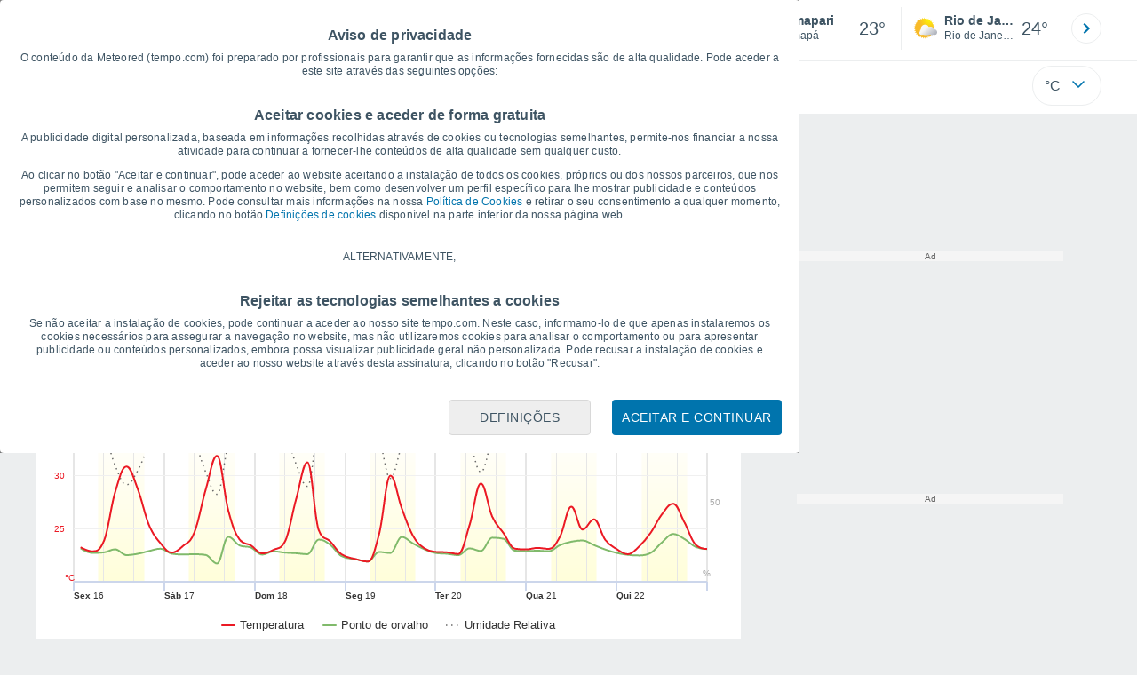

--- FILE ---
content_type: application/javascript; charset=utf-8
request_url: https://fundingchoicesmessages.google.com/f/AGSKWxWuFafBQcdcFrKrScQlTf-HruGZW8acbOsu11o3VkP_r81ZaCMqKURvAFReF13YnlJDTA4agEYugzNRMFmNUCR3KDEZ6a91NBwYGQilPQz0AD2yUVRaE0rNBTzcQWn1kRA0f12PmA==?fccs=W251bGwsbnVsbCxudWxsLG51bGwsbnVsbCxudWxsLFsxNzY4NTU0NzUzLDUwNTAwMDAwMF0sbnVsbCxudWxsLG51bGwsW251bGwsWzcsNl0sbnVsbCxudWxsLG51bGwsbnVsbCxudWxsLG51bGwsbnVsbCxudWxsLG51bGwsM10sImh0dHBzOi8vd3d3LnRlbXBvLmNvbS9hbWFwYXJpLmh0bSIsbnVsbCxbWzgsIk05bGt6VWFaRHNnIl0sWzksImVuLVVTIl0sWzE2LCJbMSwxLDFdIl0sWzE5LCIyIl0sWzE3LCJbMF0iXSxbMjQsIiJdLFsyOSwiZmFsc2UiXV1d
body_size: 115
content:
if (typeof __googlefc.fcKernelManager.run === 'function') {"use strict";this.default_ContributorServingResponseClientJs=this.default_ContributorServingResponseClientJs||{};(function(_){var window=this;
try{
var np=function(a){this.A=_.t(a)};_.u(np,_.J);var op=function(a){this.A=_.t(a)};_.u(op,_.J);op.prototype.getWhitelistStatus=function(){return _.F(this,2)};var pp=function(a){this.A=_.t(a)};_.u(pp,_.J);var qp=_.Zc(pp),rp=function(a,b,c){this.B=a;this.j=_.A(b,np,1);this.l=_.A(b,_.Nk,3);this.F=_.A(b,op,4);a=this.B.location.hostname;this.D=_.Dg(this.j,2)&&_.O(this.j,2)!==""?_.O(this.j,2):a;a=new _.Og(_.Ok(this.l));this.C=new _.bh(_.q.document,this.D,a);this.console=null;this.o=new _.jp(this.B,c,a)};
rp.prototype.run=function(){if(_.O(this.j,3)){var a=this.C,b=_.O(this.j,3),c=_.dh(a),d=new _.Ug;b=_.fg(d,1,b);c=_.C(c,1,b);_.hh(a,c)}else _.eh(this.C,"FCNEC");_.lp(this.o,_.A(this.l,_.Ae,1),this.l.getDefaultConsentRevocationText(),this.l.getDefaultConsentRevocationCloseText(),this.l.getDefaultConsentRevocationAttestationText(),this.D);_.mp(this.o,_.F(this.F,1),this.F.getWhitelistStatus());var e;a=(e=this.B.googlefc)==null?void 0:e.__executeManualDeployment;a!==void 0&&typeof a==="function"&&_.Qo(this.o.G,
"manualDeploymentApi")};var sp=function(){};sp.prototype.run=function(a,b,c){var d;return _.v(function(e){d=qp(b);(new rp(a,d,c)).run();return e.return({})})};_.Rk(7,new sp);
}catch(e){_._DumpException(e)}
}).call(this,this.default_ContributorServingResponseClientJs);
// Google Inc.

//# sourceURL=/_/mss/boq-content-ads-contributor/_/js/k=boq-content-ads-contributor.ContributorServingResponseClientJs.en_US.M9lkzUaZDsg.es5.O/d=1/exm=ad_blocking_detection_executable,kernel_loader,loader_js_executable/ed=1/rs=AJlcJMzanTQvnnVdXXtZinnKRQ21NfsPog/m=cookie_refresh_executable
__googlefc.fcKernelManager.run('\x5b\x5b\x5b7,\x22\x5b\x5bnull,\\\x22tempo.com\\\x22,\\\x22AKsRol_3KLESIh6J6s2ErFGyKbD-jqZJbZBdHwVqDoK9DN-XW4fHJlO42lwJhZhaCoabIkNNchbVn2GmkwRsKeeovWcimKbmuht9Jv_9BdMzMzYGHvSm8b3rZ29WI3DAdiYZKrQHje3F4d9NFubSh_umjcy-ttLcnA\\\\u003d\\\\u003d\\\x22\x5d,null,\x5b\x5bnull,null,null,\\\x22https:\/\/fundingchoicesmessages.google.com\/f\/AGSKWxWfOWotLwO6oa-ZL3vQmszswf-PfvOuWf_y6jAb-7AoAMsGzjy-ltuRpUCuwxQfC559q8maXwpkNYlNyyMG4oPay_HakZ-9oMVDP_LRQFvlSV5s0yPRdUBODcwlnUj3fc4vlgkOXA\\\\u003d\\\\u003d\\\x22\x5d,null,null,\x5bnull,null,null,\\\x22https:\/\/fundingchoicesmessages.google.com\/el\/AGSKWxV1UgF4Spq5pU38jtSMJThNOKJiI0rXDuIBWLOURT3Gvuil00LrLjKhx3QryrHegGbzHky1GKmoE8qf90_z_arwT_VxrvZm6f0w7qaOT6Q6HmQ5Ld66SDeR9RevNKh-lFKuWmngvw\\\\u003d\\\\u003d\\\x22\x5d,null,\x5bnull,\x5b7,6\x5d,null,null,null,null,null,null,null,null,null,3\x5d\x5d,\x5b2,1\x5d\x5d\x22\x5d\x5d,\x5bnull,null,null,\x22https:\/\/fundingchoicesmessages.google.com\/f\/AGSKWxUE09mggWdw8LJKoXiW7hYG02qQDd5KufdM-0t7FOq_34z4GbHx2jcl7vAsGeT9OH04YDYlfzeYHmZI3SsIGif86LxFzzNMoKgbxIZAQQgQi4GQFgdQvb41F8PMsj3iUkxSiCqHSA\\u003d\\u003d\x22\x5d\x5d');}

--- FILE ---
content_type: application/javascript; charset=utf-8
request_url: https://fundingchoicesmessages.google.com/f/AGSKWxVcv6Pu85hMPWrC6F1ityVkhre-HZ1jh6QulUpBbINKWDioZoaQuPzu4B5Nouwkl7J4yp3VVT7qZLPrN3wJhfPRNZe9oQvDs4m6cWEPftbZssKHFSU-f3HWYZCuOVcYDlxuAysNGNXLmlXZsdWGHqWV5Nh8Yt4sSL5D6t3IW5nfZkLXcg1_1aRiHPb2/_?module=ads//sample300x250ad./auto_ad_/directads./adreplace160x600.
body_size: -1290
content:
window['27a2b3e3-2e51-4971-b9fd-4e6b2f247adb'] = true;